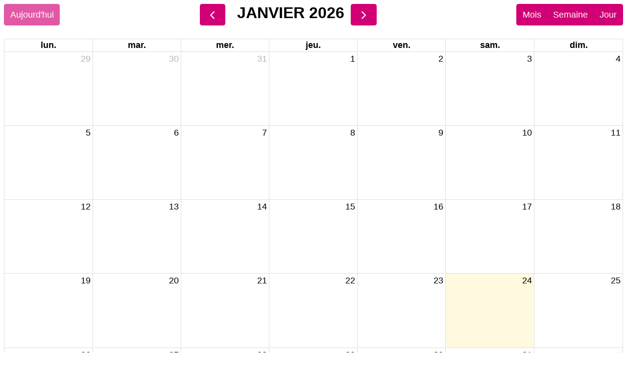

--- FILE ---
content_type: text/html
request_url: https://apps.tourisme-alsace.info/communs/calendar/widget.asp?produit=314000197&color=D10075&date_ref_auto=1&vue=m&langue=0
body_size: 9882
content:


<!DOCTYPE html>
<html>
<head>
    <meta http-equiv="Content-Type" content="text/html;charset=utf-8"/>

	<link rel='stylesheet' href='/communs/libjs/jquery.ui/1.14.1/jquery-ui.min.css' type="text/css"/>

	<script type="text/javascript" language="javascript" src="/communs/libjs/jquery/3.7.1/jquery.min.js"></script>
	<script type="text/javascript" language="javascript" src="/communs/libjs/jquery.ui/1.14.1/jquery-ui.min.js"></script>

	<!-- js ics -->
	<script src='/communs/libjs/ics/ics.js'></script>

	<!-- js fullcalendar -->
	<script src='/communs/libjs/fullcalendar/6.1.15/dist/index.global.min.js'></script>
	<script src='/communs/libjs/fullcalendar/6.1.15/packages/core/locales/fr.global.min.js'></script>
	<script src='/communs/libjs/fullcalendar/6.1.15/packages/core/locales/en-gb.global.min.js'></script>
	<script src='/communs/libjs/fullcalendar/6.1.15/packages/core/locales/de.global.min.js'></script>
	<script src='/communs/libjs/fullcalendar/6.1.15/packages/core/locales/nl.global.min.js'></script>
	<script src='/communs/libjs/fullcalendar/6.1.15/packages/core/locales/es.global.min.js'></script>
	<script src='/communs/libjs/fullcalendar/6.1.15/packages/core/locales/it.global.min.js'></script>

	<style>
		#widget-calendar {
				width: 100%;
				display: block;
				container-type: inline-size;
			}

			.fc-toolbar-title {
				text-decoration: none;
				text-transform: uppercase;
			}

			.fc-event {
				border: 0px;
				text-align: center;
				cursor: pointer;
				display: flex;
			}

			.fc-grid .fc-event-time {
				font-weight: normal;
			}

			.fc-ltr .fc-event-hori.fc-event-end,
			.fc-ltr .fc-event-hori.fc-event-start {
				border-radius: 0px;
			}

			.fc-toolbar-chunk {
				display:flex;
			}

			.fc-button {
				background-color: #D10075 !important;
				border-color: #D10075 !important;
			}

			/*@media (max-width: 810px) {
				#info-calendar {
					margin-left: 0px !important;
					margin-top: 0px !important;
					width: 5px;
				}
			}*/
			
			@container (max-width: 810px) {
				#info-calendar {
					margin-left: 0px !important;
					margin-top: 0px !important;
					width: 5px;
				}
			}
			
			@container (max-width: 350px) {
				#info-calendar {
					margin: 0px !important;
					width: 0px;
				}
			}
	</style>

	<script>
		function findClosestDate(array_dates, today_date) {
			var next_dates = [];
			var max = array_dates.length;

			for(var i = 0; i < max; i++) {
				var date = new Date((array_dates[i]['start']).replace(' ','T'));
				// 3600 * 24 * 1000 = calculating milliseconds to days, for clarity.
				var diff = (date - today_date) / (3600 * 24 * 1000);
				// on récupere que les dates avec moins de 1 jour de différence par rapport a la date actuelle
				if(diff > -1) {
					next_dates.push({date: date, diff: diff});
				}
			}

			next_dates.sort(function(date1, date2) {
				if(date1.diff < date2.diff) {
					return -1;
				}
				if(date1.diff > date2.diff) {
					return 1;
				}
				return 0;
			});

			if(next_dates.length == 0 || array_dates.length == 0){
				return new Date();
			}

			return next_dates[0]['date'];
		}

		var allEvents = '';
		var nomProduit = '';
		var lieuProduit = '';

		$.noConflict();
		jQuery(document).ready(function() {
			jQuery(document).tooltip();
			var today_date = new Date();
			var produit = 314000197;
			var mode = '';
			var hour_reference = '09:00:00'; // par défaut le widget se place à 9h

			jQuery.ajax({
				url : "/communs/calendar/HoraireController.asp",
				data: {
					method : "get",
					produit: produit,
					mode: mode
				},
				async: false,
				backgroundColor: '#D10075',
				borderColor: '#D10075',
				startEditable: false,
				success: function(data){
					allEvents = data.events;
					nomProduit = data.nom;
					lieuProduit = data.lieu;
				}
			});

			var dateDepart;

			if(1 == 1){
				dateDepart = findClosestDate(allEvents, today_date);
				var hour = dateDepart.getHours();
				if(hour != 0) {
					var hour_reference = String(hour).padStart(2, '0') +':00:00';
				}
			} else {
				if("" != ""){
					dateDepart = "2026-1-24";
				} else {
					dateDepart = today_date;
					var hour = today_date.getHours();
					if(hour != 0) {
						var hour_reference = String(hour).padStart(2, '0') +':00:00';
					}
				}
			}

			var iconeInfo = '<svg id="info-calendar" style="margin-left: 1px; margin-top: 2px;  margin-right: 2px; color: white;" title="En cliquant sur un horaire, vous pouvez télécharger un fichier .ics à intégrer à votre calendrier" xmlns="http://www.w3.org/2000/svg" width="10" height="10" fill="currentColor" class="bi bi-info-circle" viewBox="0 0 16 16">';
  			iconeInfo += '<path d="M8 15A7 7 0 1 1 8 1a7 7 0 0 1 0 14m0 1A8 8 0 1 0 8 0a8 8 0 0 0 0 16"/>'
  			iconeInfo += '<path d="m8.93 6.588-2.29.287-.082.38.45.083c.294.07.352.176.288.469l-.738 3.468c-.194.897.105 1.319.808 1.319.545 0 1.178-.252 1.465-.598l.088-.416c-.2.176-.492.246-.686.246-.275 0-.375-.193-.304-.533zM9 4.5a1 1 0 1 1-2 0 1 1 0 0 1 2 0"/>'
			iconeInfo += '</svg>'

			var vue = 'dayGridMonth';
			var calendarEl = document.getElementById('widget-calendar');
				var calendar = new FullCalendar.Calendar(calendarEl, {
					timeZone: 'local',
					headerToolbar: {
						left: 'today',
						center: 'prev title next',
						right: 'dayGridMonth,timeGridWeek,timeGridDay'
					},
					initialView: 'dayGridMonth',
					eventBackgroundColor: '#D10075',
					eventBorderColor: '#D10075',
					eventTimeFormat: {
						hour: '2-digit',
						minute: '2-digit',
						hour12: false
					},
					editable: false,
					selectable: false,
					events: allEvents,
					eventDisplay: 'block',
					displayEventEnd: true,
					displayEventTime: true,
					locale: 'fr',
					firstDay:1,
					slotLabelFormat: {
						hour: 'numeric',
						minute: '2-digit',
						omitZeroMinute: false,
						meridiem: 'short'
					},
					initialDate : dateDepart,
					scrollTime : hour_reference, // ticket#9996
                	slotDuration: '00:15:00', // pour gérer les quarts d'heures

					eventClick: function(info) { // génère un ics pour la date cliquée #13950
						var calEvent = info.event;
						var calEventExtended = calEvent.extendedProps;
						var jsEvent = info.jsEvent;

						var nomFichier = "Calendrier : "+ nomProduit;
						var cal = ics();

						cal.addEvent(nomProduit, calEventExtended.description, lieuProduit, calEvent.start, calEvent.end);
						cal.download(nomFichier);
					},

					eventDidMount: function(info) {
						var calEvent = info.event;
						var calEventExtended = calEvent.extendedProps;
						var textToolTip = "";

						if (calEventExtended.description != null && calEventExtended.description != "") {
							textToolTip+=calEventExtended.description;
						}

						if ((calEventExtended.description != null &&  calEventExtended.description != "")
							&& ((calEventExtended.acces_permanent == "0") || (calEventExtended.acces_permanent != "0"
							&& calEventExtended.temps_accesfin != "0"))) {
								textToolTip+=" - ";
						}

						if (calEventExtended.acces_permanent == "0") {
							textToolTip += "Il est nécessaire d'être présent "
							if (calEventExtended.temps_accesfin!="0") {
								textToolTip += calEventExtended.temps_accesfin + " minutes avant l'heure d'ouverture";
							}
							else {
								textToolTip += "dès le début";
							}
						}

						if (calEventExtended.acces_permanent != "0" && calEventExtended.temps_accesfin!="0") {
							textToolTip += "Il faut s'y présenter au plus tard "+calEventExtended.temps_accesfin+" minutes avant l'heure de fermeture";
						}

						jQuery(info.el).attr("title", textToolTip);

						var timeEl = info.el.querySelector(".fc-event-time")

						jQuery(timeEl).prepend(iconeInfo);
					}
				});

				calendar.render();

			jQuery(window).resize(function() {
				var itemCalendar = jQuery("#widget-calendar");
				var calendarWidth = itemCalendar.width();

				var fontSize = '';

				if(fontSize == '' || fontSize == 0) {
					if(calendarWidth > 700) {
						fontSize = 18;
					} else if(calendarWidth > 600) {
						fontSize = 14;
					} else if(calendarWidth > 520) {
						fontSize = 12;
					} else if(calendarWidth > 450) {
						fontSize = 10;
					} else if(calendarWidth > 430) {
						fontSize = 9;
					} else if(calendarWidth > 390) {
						fontSize = 8;
					} else {
						fontSize = 8;
					}
				}

				itemCalendar.css("font-size", fontSize + "px");
			});

			jQuery(window).trigger('resize');

			/*ticket #14971*/
		     var googleFont = '';

		     var getGoogleFont = "".replace(/ /,'+');
	          // Font par défaut
	          if(googleFont == "") {
	               googleFont = "Arial";
	          } else {
	          	// Google font à charger
		          var fontUrl = "https://fonts.googleapis.com/css2?family=" + getGoogleFont;

	            	jQuery('<link>')
	                	.appendTo('head')
	                	.attr({
	                    	type: 'text/css',
	                    	rel: 'stylesheet',
	                    	href: fontUrl
	            	});
	          }

	        jQuery('body').css("fontFamily", "'"+ googleFont +"', Arial, sans-serif");


			// quick fix
			switch(vue) {
				case "dayGridMonth":
					jQuery('.fc-dayGridMonth-button').trigger('click');
				break;
				case "timeGridWeek":
					jQuery('.fc-timeGridWeek-button').trigger('click');
				break;
				case "timeGridDay":
					jQuery('.fc-timeGridDay-button').trigger('click');
				break;
			}
		});
	</script>
</head>
<body>

<div id='widget-calendar'></div>
</body>
</html>